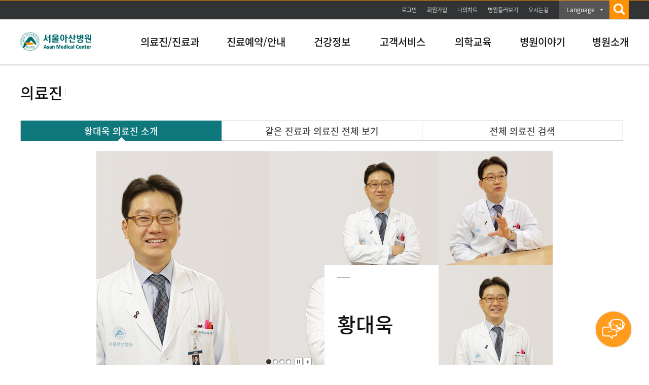

--- FILE ---
content_type: text/css
request_url: https://www.amc.seoul.kr/asan/css/reset.css
body_size: 4484
content:
@charset "utf-8";
/*
 * NotoSansKR (Korean) http://www.google.com/fonts/earlyaccess v4
 */

*/

@font-face { 
	font-family:'Noto Sans KR';
	font-weight:400;
	src: url(/asan/css/google_fonts/NotoSansKR-Light.woff2) format('woff2'), 
		 url(/asan/css/google_fonts/NotoSansKR-Light.woff) format('woff'), 
		 url(/asan/css/google_fonts/NotoSansKR-Light.otf) format('opentype');
}

@font-face { 
	font-family:'Noto Sans KR';
	font-weight:500;
	src: url(/asan/css/google_fonts/NotoSansKR-Regular.woff2) format('woff2'), 
		 url(/asan/css/google_fonts/NotoSansKR-Regular.woff) format('woff'), 
		 url(/asan/css/google_fonts/NotoSansKR-Regular.otf) format('opentype');
}

@font-face { 
	font-family:'Noto Sans KR';
	font-weight: 600; 
	src:url(/asan/css/google_fonts/NotoSansKR-Medium.woff2) format('woff2'), 
		url(/asan/css/google_fonts/NotoSansKR-Medium.woff) format('woff'), 
		url(/asan/css/google_fonts/NotoSansKR-Medium.otf) format('opentype');
}
 
@font-face { 
	font-family:'Noto Sans KR';
	font-weight: 700; 
	src: url(/asan/css/google_fonts/NotoSansKR-Bold.woff2) format('woff2'),
		 url(/asan/css/google_fonts/NotoSansKR-Bold.woff) format('woff'), 
		 url(/asan/css/google_fonts/NotoSansKR-Bold.otf) format('opentype');
}

/* BLUEGRID RESET CSS ver 1.0(http://uid-lab.bluegrid.kr/entry/resetcss) :: edit by won yong bong (A.K.A dstyle) | License: none (public domain) */
/* eric meyer Reset CSS v2.0(http://meyerweb.com/eric/tools/css/reset/) | License: none (public domain) */
html, body, div, span, object, iframe, h1, h2, h3, h4, h5, h6, p, blockquote, pre, abbr, address, cite, code, del, dfn, em, img, ins, kbd, q, samp, small, strong, sub, sup, var, b, i, dl, dt, dd, ol, ul, li, fieldset, form, label, legend, table, caption, tbody, tfoot, thead, tr, th, td, article, aside, canvas, details, figcaption, figure, footer, header, hgroup, menu, nav, section, summary, time, mark, audio, video { margin:0; padding:0; border:0; outline:0; vertical-align:baseline; background:transparent;}/*font-size:100%*/
body { line-height:1; font-family:'Noto Sans KR','돋움',Dotum,'굴림',Gulim,Tahoma, Geneva, sans-serif,verdana; font-size:18px; -webkit-text-size-adjust: none; font-weight:400 !important;}/**/
article,aside,details,figcaption,figure, footer,header,hgroup,menu,nav,section {display:block;} /* delete vertical-align */
body,html { width:100%; background:#fff; }
ol,ul,li { list-style:none;}
blockquote,q { quotes:none;}
blockquote:before,blockquote:after,q:before,q:after { content:''; content:none;}
table { border-collapse:collapse; border-spacing:0;}
dt { display:block;}
a { cursor:pointer;}
hr { display:none;}
input, select, img { vertical-align:middle;}
input, select, textarea { font-family:'Noto Sans KR','돋움',Dotum,'굴림',Gulim,Tahoma, Geneva, sans-serif,verdana;}

/* Web Content Accessibility TTS(Text To Speech) Code */
.tts { position:absolute; width:0; height:0; font-size:0; line-height:0; overflow:hidden; visibility:hidden;}
caption, legend { visibility:hidden; width:0; height:0; line-height:0; font-size:0; overflow:hidden;}

/* add Project Leaders Common CSS */
body,input,select,textarea { color:#444; line-height:1.5;} /* font Setup Code */
input,select,textarea {font-size: 15px;}
a { color:#444; text-decoration:none;} /* anchor (normal) Setup Code */
a:hover { text-decoration:underline;} /* anchor (mouse over) Setup Code */
input.text {height: 23px; border: 1px solid #cdcdcd; padding: 3px 2px;} /* input:text Setup Code */
select.select {border: 1px solid #cdcdcd; padding: 3px 2px; font-size: 15px; height: 30px;} /* select element Setup Code */
textarea.textarea { width:98%; border:1px solid #cdcdcd;} /* textarea.textarea Setup Code */
textarea::placeholder {	color: #888;font-weight: 400;	font-size: 15px;}
.clearfix:after { content: "."; display: block; height: 0; overflow: hidden; clear: both;}
.vtMiddle { vertical-align:middle;}

/* skipToContent */
#skipToContent a { position:absolute; top:0px; left:0px; z-index:9999; width:100%; height:0; margin-top:-1px; display:block; 	background-color:#3875c1; font-size:14px; font-weight:500; color:#fff; line-height:1; text-align:center; overflow:hidden;}
#skipToContent a:focus,
#skipToContent a:active { margin-top:0px; height:auto; padding:10px 0px;}

/* 공통 - 컨덴츠 폰트페밀리 고정 */
html * {font-family:'Noto Sans KR' !important;}
html * select{font-family:'Noto Sans KR' !important;}

--- FILE ---
content_type: text/css
request_url: https://www.amc.seoul.kr/asan/css/common.css
body_size: 55252
content:
@charset "utf-8";
input[type="checkbox"]{position:relative; top:-1px;}

/* button */
.greenMdBtn { display:inline-block; margin-right:3px; padding:9px 15px; border:1px solid #06767a; background:#0e787c; font-size:15px; line-height:1.2; color:#fff; font-weight: 500;}
.whiteMdBtn { display:inline-block; margin-right:3px; padding:9px 15px; border:1px solid #ccc; background:#fff; font-size:15px; line-height:1.2; color:#444; font-weight: 500;}
.grayMdBtn { display:inline-block; margin-right:3px; padding:9px 15px; border:1px solid #464646; background:#555; font-size:15px; line-height:1.2; color:#fff; font-weight: 500;}
.orangeMdBtn { display:inline-block; margin-right:3px; padding:9px 15px; border:1px solid #d12902; background:#db330c; font-size:15px; line-height:1.2; color:#fff; font-weight: 500;}
.yellowMdBtn { display:inline-block; margin:8px 10px 0 0; padding:9px 15px; border:1px solid #f18a1a; background:#ff9726; font-size:15px; line-height:1.2; color:#fff; font-weight: 500;}

.greenMdBtn2 { display:inline-block; margin-right:3px; padding:6px 10px; border:1px solid #06767a; background:#0e787c; font-size:15px; line-height:1.2; color:#fff; font-weight: 500;}
.whiteMdBtn2{ display:inline-block; margin-right:3px; padding:6px 10px; border:1px solid #ccc; background:#fff; font-size:15px; line-height:1.2; color:#444; font-weight: 500;}
.grayMdBtn2 { display:inline-block; margin-right:3px; padding:6px 10px; border:1px solid #464646; background:#555; font-size:15px; line-height:1.2; color:#fff; font-weight: 500;}
.orangeMdBtn2 { display:inline-block; margin-right:3px; padding:6px 10px; border:1px solid #d12902; background:#db330c; font-size:15px; line-height:1.2; color:#fff; font-weight: 500;}

.greenMdBtn3 { display:inline-block; margin-right:3px; padding:5px 6px; border:1px solid #06767a; background:#0e787c; font-size:15px; line-height:1.2; color:#fff;}
.grayMdBtn3 { display:inline-block; margin-right:3px; padding:5px 6px; border:1px solid #555; background:#555; font-size:12px; line-height:1.2; color:#fff;}

.greenSmBtn { display:inline-block; padding:6px 12px; border:1px solid #06767a; background:#0e787c; font-size:15px; line-height:1.2; color:#fff; font-weight: 400;vertical-align: middle;}
.whiteSmBtn { display:inline-block; padding:6px 12px; border:1px solid #ccc; background:#fff; font-size:15px; line-height:1.2; color:#444; font-weight: 400;}
.whiteSmBtn2 { display:inline-block; padding:6px 12px; border:1px solid #ccc; background:#fff; font-size:13px; line-height:1.2; color:#444; font-weight: 400;}
.graySmBtn { display:inline-block; padding:6px 10px; border:1px solid #464646; background:#555; font-size:15px; line-height:1.2; color:#fff; font-weight: 400;}
.orangeSmBtn { display:inline-block; padding:6px 12px; border:1px solid #d12902; background:#db330c; font-size:15px; line-height:1.2; color:#fff; font-weight: 400;}

.greenLgBtn { display:inline-block; padding:13px 12px; border:1px solid #06767a; background:#0e787c; font-size:18px; line-height:1.2; color:#fff; font-weight: 600;}
.whiteLgBtn { display:inline-block; padding:13px 12px; border:1px solid #ccc; background:#fff; font-size:18px; line-height:1.2; color:#444; font-weight: 600;}
.grayLgBtn { display:inline-block; padding:13px 12px; border:1px solid #464646; background:#555; font-size:18px; line-height:1.2; color:#fff; font-weight: 600;}
.orangeLgBtn { display:inline-block; padding:13px 12px; border:1px solid #d12902; background:#db330c; font-size:18px; line-height:1.2; color:#fff; font-weight: 600;}



.greenMdBtn:hover,.greenMdBtn2:hover,.greenSmBtn:hover,.greenLgBtn:hover { color:#fff;}
.whiteMdBtn:hover,.whiteMdBtn2:hover,.whiteSmBtn:hover,.whiteLgBtn:hover { color:#444;}
.grayMdBtn:hover,.grayMdBtn2:hover,.graySmBtn:hover,.grayLgBtn:hover { color:#fff;}
.orangeMdBtn:hover,.orangeMdBtn2:hover { color:#fff;}

/* ico button addon */
.pointCheckIco span { display:inline-block; padding-right:17px; background:url('/asan/images/ico/ico_btn_pointcheck.gif') no-repeat right center;}

/* button Wrap layout */
.btnWrapSec0 { padding-top:25px; text-align:center;}

/* input */
.inputText {padding:4px 3px; border:1px solid #cdcdcd; background:#fff;}
.inputText2 {padding:10px 3px 9px; border:1px solid #cdcdcd; background:#fff;}
.selectText { padding:3px 3px 3px; border:1px solid #cdcdcd; background:#fff;}

/* lang */
[lang="zh"] {font-family:simsun, simhei, 'Noto Sans KR','돋움',Dotum,'굴림',Gulim,Tahoma, Geneva, sans-serif,verdana;}


/* table */

.tableType1 table {width:100%; border-top:2px solid #267376;}
.tableType1 table th { height:38px; text-align:center; color:#0e787c; vertical-align:middle; border-right:1px solid #ccc; border-bottom:1px solid #ccc; background:#f5f5f5;}
.tableType1 table td { height:39px; text-align:center; color:#444; vertical-align:middle; border-right:1px solid #ccc; border-bottom:1px solid #ccc;}
.tableType1 table .br_none { border-right:none;}

.tableType2 table {width:100%; border-top:2px solid #267376;}
.tableType2 table th { height:38px; text-align:center; color:#0e787c; vertical-align:middle; border-right:1px solid #ccc; border-bottom:1px solid #ccc; background:#f5f5f5;}
.tableType2 table td { text-align:center; color:#444; vertical-align:middle; border-right:1px solid #ccc; border-bottom:1px solid #ccc; padding:15px 0;}
.tableType2 table .br_none { border-right:none;}
.tableType2 table .idSearch {text-align:center; padding:0 20px;}
.tableType2 table .algLft {text-align:left; padding-left:20px;}
.tableType2 table td span.ltArea {float:left; line-height:0; vertical-align:middle; padding-top:16px;}
.tableType2 table td span.rtArea {float:right;}

/* font-color */
.point1 {color:#111 !important;}
.point2 {color:#0e787c !important;}
.point3 {color:#666 !important;}
.point4 {color:#db330c !important;}
.point5 {color:#058b40 !important; font-weight: 600;} /* 2호선 */
.point6 {color:#3281bd !important; font-weight: 600;} /* 공항버스*/
.point7 {color:#ef5320 !important; font-weight: 600;} /* 3호선 */
.point8 {color:#118dd3 !important; font-weight: 600;} /* 4호선 */

/* paging */
.pagingWrapSec { width:100%; padding-top:20px; overflow:hidden; text-align:center;}
.pagingWrapSec * { vertical-align:middle; text-align:center;}
.pagingWrapSec a { display:inline-block; border-right:1px solid #dedfe1; border-top:1px solid #dedfe1; border-bottom:1px solid #dedfe1;}
.pagingWrapSec .prevPagingSec { display:inline-block; border-left:1px solid #dedfe1;}
.pagingWrapSec .numPagingSec { display:inline-block; border-left:1px solid #dedfe1;}
.pagingWrapSec .numPagingSec a { display:inine-block; width:33px; height:29px; line-height:29px; background:url('/asan/images/common/bg_paging_off.gif') no-repeat;}
.pagingWrapSec .numPagingSec a:hover { text-decoration:none;}
.pagingWrapSec .numPagingSec span { font-size:12px; font-family:tahoma; color:#111; font-weight:600;}
.pagingWrapSec .numPagingSec a span:hover { text-decoration:underline;}
.pagingWrapSec .numPagingSec .nowPage { color:#0e787c; background:url('/asan/images/common/bg_paging_on.gif') no-repeat;}
.pagingWrapSec .numPagingSec .nowPage span { color:#0e787c;}
.pagingWrapSec .nextPagingSec { display:inline-block; border-left:1px solid #dedfe1;}
.pagingWrapSec .firstPageBtn { display:inline-block; width:33px; height:29px; background:url('/asan/images/common/bg_paging_first.gif') no-repeat;}
.pagingWrapSec .prevPageBtn { display:inline-block; width:33px; height:29px; background:url('/asan/images/common/bg_paging_prev.gif') no-repeat;}
.pagingWrapSec .nextPageBtn { display:inline-block; width:33px; height:29px; background:url('/asan/images/common/bg_paging_next.gif') no-repeat;}
.pagingWrapSec .lastPageBtn { display:inline-block; width:33px; height:29px; background:url('/asan/images/common/bg_paging_last.gif') no-repeat;}
.pagingWrapSec .rightBtnSec { position:absolute; right:0;}
.pagingWrapSec .rightBtnSec a.greenMdBtn,
.pagingWrapSec .rightBtnSec a.greenMdBtn2 { border:0 none;}

/* title */
body .dep1Title { margin:0; padding:0; font-family:'Noto Sans KR','돋움' !important; font-size:24px !important; font-weight:700 !important; color:#0e787c !important;}/* 대제목 */
body .dep2Title { margin:0; padding:0; font-family:'Noto Sans KR','돋움' !important; font-size:20px !important; font-weight:700 !important; color:#111 !important;}/* 중제목 */
body .dep3Title { margin:0; padding:0; font-family:'Noto Sans KR','돋움' !important; font-size:18px !important; font-weight:600 !important; color:#0e787c !important;}/* 소제목 */
body .dep4Title { margin:0; padding:0 0 0 10px; font-family:'Noto Sans KR','돋움' !important; font-size:15px !important; font-weight:600 !important; color:#111 !important; background:url('/asan/images/common/icoDep4TitlePoint.gif') no-repeat left 7px !important;}/* 최소제목+포인트 */
body .dep5Title { margin:0; padding:0 0 0 10px; font-family:'Noto Sans KR','돋움' !important; font-size:15px !important; font-weight:400 !important; color:#444 !important; background:url('/asan/images/common/icoDep5Title.gif') no-repeat left 10px !important;}/* 블릿 최소제목(depth5) */

body .homebuilderWrap .dep1Title{line-height:1.5;}
body .homebuilderWrap .dep2Title{line-height:1.5;}
body .homebuilderWrap .dep3Title{line-height:1.5;}
body .homebuilderWrap .dep4Title{line-height:1.5;}
body .homebuilderWrap .dep5Title{line-height:1.5;}

/* Title(중제목) - 병원이야기 - 자원봉사 - 신청 관련page 적용  */
.hospital_title {margin-bottom:15px; padding:0; color:#0e787c; font-family:'Noto Sans KR','돋움' !important; font-size:24px;font-weight:600;line-height:24px;}

/* other */
body .capt { font-family:'Noto Sans KR','돋움' !important; font-size:13px !important; font-weight:normal !important; color:#444 !important;}
/* a */
a.linkMark { color:#0e787c; text-decoration:underline;}

/* 버튼정렬 */
.rightBtn { margin:20px 0; text-align:right;}
.centerBtn { margin:20px 0; text-align:center;}
.centerBtn02 { margin:20px 0 40px; text-align:center;}
.cbHeight { *vertical-align:top; *margin-top:1px;}

/* color */
.cOrange { color:#db330c;}
.csky { color:#0e787c;}

/* font size */
.fs_15 {font-size: 15px !important;}


/* .tableLayoutEditorMakeTable */
.tableLayoutEditorMakeTable{border-top:2px solid #267376 !important;}
.tableLayoutEditorMakeTable th {padding:10px 0 !important;border-bottom:1px solid #267376 !important;background:#f5f5f5 !important;border-left:1px solid #ccc !important;line-height:1.3 !important; color:#0e787c !important;font-weight:600 !important;text-align:center !important;}
.tableLayoutEditorMakeTable th:first-child{border-left:0 !important;}
.tableLayoutEditorMakeTable th.leftLine{border-left:1px solid #ccc !important;}
.tableLayoutEditorMakeTable td{padding:10px 0 !important;border-bottom:1px solid #ccc !important;border-left:1px solid #ccc !important;}
.tableLayoutEditorMakeTable td:first-child{border-left:0 !important;}
.tableLayoutEditorMakeTable td.leftLine{border-left:1px solid #ccc !important;}



/* table layout */
.tableLayoutSec {}
.tableLayoutSec .leftTd { text-align:left;}
.tableLayoutSec .centerTd { text-align:center;}
.tableLayoutSec .rightTd { text-align:right;}
.tableLayoutSec .btnTd { text-align:center;}
.tableLayoutSec .dateTd { text-align:center;}
.tableLayoutSec .titleTd {}
.tableLayoutSec .interval {line-height:2;}
.tableLayoutSec .tableLayout { border-top:2px solid #267376;font-size: 18px;}
.tableLayoutSec .tableLayout th, .tableLayoutSec .tableLayout td { vertical-align:middle;}
.tableLayoutSec .tableLayout thead th { border-bottom:1px solid #ccc; border-left:1px solid #ccc; vertical-align:middle; background:#f5f5f5 url('/asan/images/common/bg_thline.gif') repeat-y right 0;}
.tableLayoutSec .tableLayout thead th.firstTh {border-left:none;}
.tableLayoutSec .tableLayout thead th.lastTh {background:#f5f5f5 !important;}
.tableLayoutSec .tableLayout thead th.rowTh {background:#f5f5f5 !important;}
.tableLayoutSec .tableLayout thead th.grayTh { background:#ebebeb; font-weight: 600;}
.tableLayoutSec .tableLayout thead th span { display:inline-block; padding:12px 0; line-height:1.3; color:#0e787c; font-weight: 600;}
.tableLayoutSec .tableLayout thead th span.2line { padding:5px 0 !important;}
.tableLayoutSec .tableLayout thead th.firstTh.grayTh { background:#ebebeb;}
.tableLayoutSec .tableLayout thead th.grayTh span { color:#111;}
.tableLayoutSec .tableLayout tbody td { padding:19px 15px;border-left:1px solid #ccc; border-bottom:1px solid #ccc !important; background:#fff; letter-spacing:-1px;}
.tableLayoutSec .tableLayout tbody td.grayTd { border-bottom:1px solid #267376; border-left:1px solid #267376; vertical-align:middle; background:#f5f5f5 !important; color:#0e787c; font-weight:600;}
.tableLayoutSec .tableLayout tbody td.grayTd:first-child { border-left:0;}
.tableLayoutSec .tableLayout tbody td .sponsor_liist > li {padding-left:8px;background: url('/asan/images/common/icoDep4TitlePoint.gif') no-repeat 0 8px;line-height:24px;}
.tableLayoutSec .tableLayout tbody td .sponsor_liist > li strong {color:#111;}
.tableLayoutSec .tableLayout tbody td .sponsor_liist > li .inlist li {padding-left:7px;background: url('/asan/images/common/icoDep5Title.gif') no-repeat 0 10px;}
.tableLayoutSec .tableLayout tbody td:first-child {border-left:none; background:#fff;}
.tableLayoutSec .tableLayout tbody th {padding:9px 0;  border-bottom:1px solid #ccc; border-left:1px solid #ccc; background:#f5f5f5 url('/asan/images/common/bg_thline.gif') repeat-y right 0; color:#0e787c;}
.tableLayoutSec .tableLayout tbody th:first-child {border-left:none; background:#f5f5f5;}
.tableLayoutSec .tableLayout tbody th.title { padding-left:25px; text-align:left;}
.tableLayoutSec .tableLayout tbody th.colTh { background:#f5f5f5 url('/asan/images/common/bgTableCellRight.gif') repeat-y left top;}
.tableLayoutSec .tableLayout tbody th.head {padding:9px 15px !important; text-align:left;}
.tableLayoutSec .tableLayout tbody td.colTd {border-left:1px solid #ccc; background:#fff;}/* 추가 */
.tableLayoutSec .tableLayout tbody th span { display:inline-block; padding:8px 0; line-height:1.3; color:#1a5154;}
.tableLayoutSec .descLayout { padding-top:3px; text-align:right; font-size:15px;}

/* tab */
.tabLayout,
.tabLayout2 {position:relative;width:1200px;overflow:hidden;border-left:1px solid #ccc;border-bottom: 1px solid #ccc}
.tabLayout li {float:left;padding-top:12px;height:28px;text-align:center;line-height:1;font-weight:600;/* background:url('/asan/images/common/tab_graybg.png') no-repeat right top; */border-top: 1px solid #ccc;border-right: 1px solid #ccc;}
.tabLayout li.twoLine { background:url('/asan/images/common/tab_graybg.png') no-repeat right -1px;}
.tabLayout2 li { float:left; padding:12px 0; min-height:46px; text-align:center; line-height:1.5; font-weight:600; background:url('/asan/images/common/tab_graybg02.png') no-repeat right top;}
.tabLayout > li.on,
.tabLayout2 > li.on {border-top: 1px solid #0e787c;border-right: 1px solid #0e787c;background: #0e787c;}
.tabLayout2 > li.line1 { padding-top:25px; min-height:33px;}
.tabLayout > li.on > a,
.tabLayout2 > li.on > a { color:#fff;}
.tabFull2up > li { width:49.9%;}
.tabFull2up > li:first-child { width:49.9%;}
.tabFull3up > li { width:33.3%;}
.tabFull3up > li:first-child { width:33.1%;}
.tabFull4up > li { width:25%;}
.tabFull4up > li:first-child { width:24.6%;}
.tabFull5up > li { width:180px;}
.tabFull5up > li:first-child { width:179px;}
.tabFull8up > li { width:112px;}
.tabFull8up > li:first-child { width:111px;}
.tabFull9up > li { width:100px;}
.tabFull9up > li:first-child { width:99px;}
/*.tabFloat { background:url('/asan/images/common/bgTabFloat.gif') repeat-x left bottom;}*/
.tabFloat li { padding:12px 15px 0 15px;}

/* 순환버스 추가 */
.tabLayout22 { position:relative; width:1200px; overflow:hidden; border-left:1px solid #ccc; margin-bottom: 30px;}
.tabLayout22 li { float:left; padding:12px 0; min-height:26px; text-align:center; line-height:1.5; font-weight:600; background:url('/asan/images/common/tab_graybg05.png') no-repeat right top;}
.tabLayout22 > li.on { border:none; background:#0e787c url('/asan/images/popup/icon_white_arrow.png') no-repeat 50% bottom;}
.tabLayout22 > li.line1 { padding-top:25px; min-height:33px;}
.tabLayout22 > li.on > a { color:#fff;}

.tabLayout23 { position:relative; width:1200px; overflow:hidden; border-left:1px solid #ccc; margin-bottom: 30px;}
.tabLayout23 li { float:left; padding:7px 0; min-height:26px; text-align:center; line-height:1.5; font-weight:600; background:url('/asan/images/common/tab_graybg.png') no-repeat right top;}
.tabLayout23 > li.on { border:none; background:#666;}
.tabLayout23 > li.line1 { padding-top:25px; min-height:33px;}
.tabLayout23 > li.on > a { color:#fff;}

/*탭2단*/
.tabLayout3 { position:relative; width:1200px; overflow:hidden; border-top:1px solid #ccc;  border-left:1px solid #ccc;}
.tabLayout3 li { float:left; width:200px;  }
.tabLayout3 li > a { display:block; border-bottom:1px solid #ccc; border-right:1px solid #ccc; padding-top:12px; height:27px; text-align:center; line-height:1; font-weight:600; }
.tabLayout3.tabFull5up > li:first-child { width:200px;}
.tabLayout3.tabFull5up > li.firstBox { width:199px}
.lastRightBor { border-right:1px solid #ccc;}
.tabLayout3 > li.on { border:none;  position:relative;}
.tabLayout3 > li.on a { color:#fff;  background:#0e787c }
.tabLayout3 > li.on .arrow { display:block; width:13px; height:8px; position:absolute; left:84px; top:32px; background:url('/asan/images/popup/icon_white_arrow2.png') no-repeat left top;}

/* linetab */
.linetabOut { position:relative; min-width:1px; height:24px; padding:14px 10px 10px 0; font-weight:600; border-top:1px solid #ccc; border-bottom:1px solid #ccc; margin:20px 0 40px;}
.linetabOut > li { float:left; padding:0 20px; border-left:1px solid #ccc; font-size: 15px;}
.linetabOut > li:after { display:block; content:" "; clear:both;}
.linetabOut > li:first-child { border-left:0;}
.linetabOut > li.on { padding:0 10px;}
.linetabOut > li.on > a { padding:7px 10px; color:#fff; background:#666;}

/* tab 1200px */
.tabLayoutBig2 { position:relative; width:1199px; overflow:hidden; border-left:1px solid #ccc;}
.tabLayoutBig2 li { float:left; padding-top:12px;height:28px; text-align:center; line-height:1; font-weight:600; background:url('/asan/images/common/tab_graybg04.png') no-repeat right top;}
.tabLayoutBig2 > li.on { border:none; background:#0e787c url('/asan/images/popup/icon_white_arrow.png') no-repeat 50% bottom;}
.tabLayoutBig2 > li.line1 { padding-top:25px; min-height:33px;}
.tabLayoutBig2 > li.on > a { color:#fff;}
.tabFullSm2up > li { width:600px;}
.tabFullSm2up > li:first-child { width:599px;}

.tabLayout4 { position:relative; width:1199px; overflow:hidden; border-left:1px solid #ccc;}
.tabLayout4 li { float:left; padding-top:12px; height:28px; text-align:center; line-height:1; font-weight:600; background:url('/asan/images/common/tab_graybg.png') no-repeat right top;}
.tabLayout4 > li.on { border:none; background:#0e787c url('/asan/images/popup/icon_white_arrow.png') no-repeat 50% bottom;}
.tabLayout4 > li.line1 { padding-top:25px; min-height:33px;}
.tabLayout4 > li.on > a { color:#fff;}
.tabFull7up > li { width:171px;}
.tabFull7up > li:first-child { width:173px;}
/*.tabFloat { background:url('/asan/images/common/bgTabFloat.gif') repeat-x left bottom;}*/
.tabFloat li { padding:12px 15px 0 15px;}

@media screen and (max-width:699px) {
  .tabFloat li {padding: 12px 10px 0 10px; letter-spacing: -2px;}
  .tableLayoutSec {width: 100%; font-size:13px; letter-spacing: -1px;}
  
}

/* 상단비주얼 */
.subVisualSec { position:relative; margin-bottom:50px; min-height:400px; background:#7f7f7f;}
.storyWrap .subVisualSec { position:relative; margin-bottom:17px; min-height:300px; background:#fff;}
.subVisualSec.interval {margin-bottom:40px;}

/* board search */
.boardSearchSec { position:relative; margin-bottom:27px; padding:14px 0; text-align:center; border:1px solid #ddd; background:#f5f5f5;}
.boardSearchSec fieldset {}
.boardSearchSec fieldset select {width:120px; height:31px; margin-right:5px; padding:3px 3px;vertical-align:middle;font-size: 15px;}
.boardSearchSec fieldset input {width:385px; border-right:none;vertical-align:middle;}
.boardSearchSec fieldset a.graySmBtn {margin-left:-5px; padding:4px 10px;vertical-align:middle;line-height:1.5;}
.boardSearchSec fieldset a.whiteSmBtn { *position:relative; *top:6px; *left:-3px;}



/* list */
.listTypeSec1 { position:relative; overflow:hidden; margin-top:30px; padding-bottom:30px; border-bottom:1px solid #ddd;}
.listTypeSec1.brNone { border-bottom:none;}
.listTypeSec1:after { content:""; display:block; clear:both;}
.listTypeSec1 .leftArea { float:left; width:335px; height:292px; margin-right:30px;}
.listTypeSec1 .leftArea ul li { position:absolute; top:0; left:0; width:335px; height:292px;}
.listTypeSec1 .leftArea ul li.p01 a { left:0;}
.listTypeSec1 .leftArea ul li.p02 a { left:84px;}
.listTypeSec1 .leftArea ul li.p03 a { left:168px;}
.listTypeSec1 .leftArea ul li.p04 a { right:0;}
.listTypeSec1 .leftArea ul li a { display:block; position:absolute; bottom:0;}
.listTypeSec1 .leftArea ul li a span { display:none; position:absolute; top:0; left:0; width:83px; height:56px; background:url('/asan/images/infor/img_frame.png') 0 0 no-repeat;}
.listTypeSec1 .leftArea ul li a span.show { display:block;}
.listTypeSec1 .leftArea ul li a span img { width:83px; height:56px;}
.listTypeSec1 .rightArea { float:right; min-width:535px; width: 67%}
.listTypeSec1 .rightArea .title { display:block; padding:10px 0; min-height:18px; font-size:18px; font-weight:600; color:#111;}
.listTypeSec1 .rightArea ul li {overflow:hidden; padding-left:7px; margin-bottom:8px; line-height:24px; background:url('/asan/images/ico/ico_dot.gif') 0 10px no-repeat;}
.listTypeSec1 .rightArea ul li:after { content:""; display:block; clear:both;}

.listTypeSec2 .listCont { border-top:2px solid #5d5d5d; border-bottom:1px solid #5d5d5d;}
.listTypeSec2 .listCont > ul > li {padding:23px 0 24px; border-top:1px solid #ddd;}
.listTypeSec2 .listCont > ul > li:after { content:""; display:block; clear:both;}
.listTypeSec2 .listCont > ul > li strong,
.listTypeSec2 .listCont > ul > li > div.photo { display:block; float:left; padding:20px 30px 0 0; width:90px; font-size:20px;}
.listTypeSec2 .listCont > ul > li > dl { float:left; width:1080px;}
.listTypeSec2 .listCont > ul > li > dl dt { margin:20px 0; color:#111; font-size:20px; font-weight:600;overflow:hidden; white-space:nowrap; *word-wrap:break-word; text-overflow:ellipsis;/* IE 5.5-7 */}
.listTypeSec2 .listCont > ul > li > dl dt a { color:#111;text-overflow: ellipsis;overflow: hidden;white-space: nowrap;width: 100%;}
.listTypeSec2 .listCont > ul > li > dl dt .writer { display:inline-block; padding-left:10px; margin-left:10px; font-size:13px; font-weight:600; background:url('/asan/images/common/bg_bar03.gif') left center no-repeat;}
.listTypeSec2 .listCont > ul > li > dl dd { line-height:1.5;}
.listTypeSec2 .listCont > ul > li > dl dd.info { margin:9px 0 15px 0;}
.listTypeSec2 .listCont > ul > li > dl dd.info ul li { float:left; padding:0 10px; font-size:15px; font-weight:600; background:url('/asan/images/common/bg_bar03.gif') right center no-repeat;}
.listTypeSec2 .listCont > ul > li > dl dd.info ul li.first { padding-left:0;}
.listTypeSec2 .listCont > ul > li > dl dd.info ul li.last { background:none;}
.listTypeSec2 .listCont > ul > li > dl dd.info ul li.none { padding-left:0; background:none;}
.listTypeSec2 .listCont > ul > li:first-child { border-top:none;}
/* listTypeSec2-photoType :: 사진사이즈 가로200  */
.listTypeSec2.photoType .listCont > ul > li {padding:20px 0;}
.listTypeSec2.photoType .listCont > ul > li .photo {padding: 0; width: 270px; height: 198px; margin: 0 30px 0 0; overflow: hidden; border: 1px solid #ccc;}
.listTypeSec2.photoType .listCont > ul > li .photo2 {padding-left:0; width:192px; margin-right:30px;}
.listTypeSec2.photoType .listCont > ul > li .photo img{width: 110% !important; margin: 0 0 0 -5%;}
.listTypeSec2.photoType .listCont > ul > li .photo2 img{width:192px;height:170px; border:1px solid #ddd;}
.listTypeSec2.photoType .listCont > ul > li > dl {float:left; width:860px;}
/* listTypeSec2-photoType2 :: 사진사이즈 가로190  */
.listTypeSec2.photoType2 .listCont > ul > li {padding:19px 0;}
.listTypeSec2.photoType2 .listCont > ul > li .photo {padding-left:0; width:222px;}
.listTypeSec2.photoType2 .listCont > ul > li > dl {float:left; width:678px;}

.listTypeSec3 {}
.listTypeSec3 .tableLayout { border-top:2px solid #5d5d5d; border-bottom:1px solid #5d5d5d;}
.listTypeSec3 .tableLayout th { height:49px; vertical-align:middle; font-weight:600; text-align:center; color:#111; background:#f5f5f5;}
.listTypeSec3 .tableLayout th span { display:block; width:100%; background:url('/asan/images/common/bg_bar04.gif') right center no-repeat;}
.listTypeSec3 .tableLayout th span.bgNone { background:none;}
.listTypeSec3 .tableLayout td { padding:15px 0 15px 0; min-height:20px; text-align:center; vertical-align:middle; font-weight:600; border-top:1px solid #ddd;}
.listTypeSec3 .tableLayout td .notice { color:#0e787c;}
.listTypeSec3 .tableLayout td.title { padding-left:30px; text-align:left;}
.listTypeSec3 .tableLayout td.title02 { padding-left:30px; text-align:left;}
.listTypeSec3 .tableLayout td.title03 { padding-left:30px; text-align:left;}
.listTypeSec3 .tableLayout td.num { font-size:18px;}
.listTypeSec3 .tableLayout td.title a { display:inline-block; overflow:hidden; width:450px; font-size:18px; text-overflow:ellipsis; white-space:nowrap;}
.listTypeSec3 .tableLayout td.title02 a { display:inline-block; overflow:hidden; width:710px; font-size:18px; text-overflow:ellipsis; white-space:nowrap;}
.listTypeSec3 .tableLayout td.title03 a { display:inline-block; overflow:hidden; width:500px; font-size:18px; text-overflow:ellipsis; white-space:nowrap;}
.listTypeSec3 .tableLayout td .noData { font-size:18px; font-weight:600;}

.listTypeSec4 {}
.listTypeSec4 ul li { position:relative; width:265px; height:131px; float:left; margin:28px 0 25px 52px; background:url('/asan/images/common/bg_crossline.gif') 0 bottom repeat-x;}
.listTypeSec4 ul li:first-child {margin-left:0;}
.listTypeSec4 ul li strong { display:block; height:18px; font-size:18px; color:#111;}
.listTypeSec4 ul li .more { position:absolute; right:0; top:5px;}
.listTypeSec4 ul li dl dt.title { margin-bottom:15px; height:45px; font-size:18px; font-weight:600; line-height:24px;}
.listTypeSec4 ul li dl dt a { color:#111;}
.listTypeSec4 ul li dl dd { line-height:22px;}
.listTypeSec4 ul li dl dd.department { display:block; overflow:hidden; width:265px; text-overflow:ellipsis; white-space:nowrap;}
/* listTypeSec4-photoType */
.listTypeSec4.photoType ul li { height:293px;}
.listTypeSec4.photoType ul li dl dd.photo { margin-bottom:15px; height:67px;}
.listTypeSec4.photoType ul li dl dd.desc { margin-bottom:8px;}
.listTypeSec4.photoType ul li dl dd.date2 { text-align:right; font-size:13px; font-weight:600;}

/* 문화갤러리 리스트 */
.listTypeSec5 ul {margin:17px 0 61px 0; height:327px; background:url('/asan/images/hospitalinfo/bg_cultureBar.jpg') 0 194px no-repeat;}
.listTypeSec5 ul li {float:left; width:180px; margin-left:100px;}
.listTypeSec5 ul li.c01 {margin-left:120px;}
.listTypeSec5 ul li > img {margin-bottom:41px; border:1px solid #ccc;width:143px;height:193px;}
.listTypeSec5 ul li dt a {display:inline-block; overflow:hidden; width:180px; text-overflow:ellipsis; white-space:nowrap; font-size:18px; color:#111; font-weight:600;}
.listTypeSec5 ul li dd { margin-top:11px; font-size:15px; line-height:1.5;}

/* 검색결과 텍스트 */
.searchResult { margin-bottom:6px; text-align:right; color:#111; font-weight:600;}
.searchResult .txtGreenT { color:#0e787c;}

/* 비급여 검색결과 + 최종수정일 텍스트 */
.searchResultNonpay { position:relative; margin-bottom:6px; text-align:right; color:#111; font-weight:600;}
.searchResultNonpay .txtGreenT { color:#0e787c;}
.searchResultNonpay span.date { position:absolute; left:0; top:0; margin-bottom:6px; text-align:left; color:#0e787c; font-weight:600;}

/* 상세 view  */
.viewTypeSec1 > .tableLayout { border-top:2px solid #5d5d5d; border-bottom:1px solid #5d5d5d;}
.viewTypeSec1 > .tableLayout thead th { padding:14px 0 12px 0; min-height:20px; font-size:18px; color:#111; text-align:center; font-weight: 600;}/*edit :: 20140519*/
.viewTypeSec1 > .tableLayout thead th .array_wrap {position:relative;margin:-14px 0;padding:14px 30px;text-align:left;}
.viewTypeSec1 > .tableLayout thead th .leftText{display:inline-block;width:650px;}
.viewTypeSec1 > .tableLayout thead th .rightText{position:absolute;bottom:17px;right:30px;font-size:15px;}
.viewTypeSec1 > .tableLayout tbody .bodyHeadTr td{font-size:15px;border-top:0;padding-top:0; font-weight: 500;}
.viewTypeSec1 > .tableLayout tbody .bodyHeadTr td.leftHeadTd{padding-left:30px;text-align:left;}
.viewTypeSec1 > .tableLayout tbody .bodyHeadTr td.leftHeadTd img, .viewTypeSec1 > .tableLayout tbody .bodyHeadTr td.rightHeadTd img { position:relative; top:-3px; }
.viewTypeSec1 > .tableLayout tbody .bodyHeadTr td.centerHeadTd{padding-left:15px;padding-right:15px;text-align:center;}
.viewTypeSec1 > .tableLayout tbody .bodyHeadTr td.rightHeadTd{padding-right:30px;text-align:right;}
.viewTypeSec1 > .tableLayout tbody .bodyHeadTr .linkTd{}
.viewTypeSec1 > .tableLayout tbody .bodyHeadTr .linkTd a{font-weight:600; color:#0e787c; text-decoration:underline;}
.viewTypeSec1 > .tableLayout tbody th { padding:10px 0 10px 30px; min-height:17px; font-weight:600; color:#111; text-align:left; border-top:1px solid #ddd;}
.viewTypeSec1 > .tableLayout tbody th.thTxt3 { width:60px;}
.viewTypeSec1 > .tableLayout tbody th.thTxt4 { width:75px;}
.viewTypeSec1 > .tableLayout tbody td { font-weight:600;}
.viewTypeSec1 > .tableLayout tbody td.bgLine { background:url('/asan/images/common/bg_bar02.gif') right center no-repeat;}
.viewTypeSec1 > .tableLayout tbody td.rightTd { padding-right:10px; text-align:right;}
.viewTypeSec1 > .tableLayout tbody td.leftTd { padding-left:10px;}
.viewTypeSec1 > .tableLayout tbody td.centerTd { text-align:center;}
.viewTypeSec1 > .tableLayout tbody td { padding:10px 0 15px 0; min-height:17px; border-top:1px solid #ddd;}/*edit :: 20140519*/
.viewTypeSec1 > .tableLayout tbody td.linkText span,
.viewTypeSec1 > .tableLayout tbody td.linkText a span { font-weight:600; color:#0e787c; text-decoration:underline;}
.viewTypeSec1 > .tableLayout tbody td.centerTd { text-align:center;}/* 가운데정렬추가 */
.viewTypeSec1 > .tableLayout tbody td.viewContent { padding:0; line-height:24px; width:900px;font-weight:normal;}
.viewTypeSec1 > .tableLayout tbody td.viewContent td{font-weight:normal;padding:0;height:auto;min-height:auto;text-align:left;border:0;}
.viewTypeSec1 > .tableLayout tbody td.viewContent th{font-weight:600;padding:0;height:auto;min-height:auto;text-align:left;border:0;}
.viewTypeSec1 > .tableLayout tbody td.viewContent .cont { padding:30px; color:#444; font-weight:normal;line-height:1.5;}
.viewTypeSec1 > .tableLayout tbody td.viewContent .cont table { margin-bottom:25px;}
.viewTypeSec1 > .tableLayout tbody td.viewContent .cont th { padding:8px 0; text-align:center;}
.viewTypeSec1 > .tableLayout tbody td.viewContent .cont th,
.viewTypeSec1 > .tableLayout tbody td.viewContent .cont td { font-size:15px;}
.viewTypeSec1 > .tableLayout tbody td.viewContent .cont .title { line-height:15px; padding-bottom:20px;}/* 타이틀추가 */
.viewTypeSec1 > .tableLayout tbody td.viewContent .cont .photo { margin-bottom:15px;}
.viewTypeSec1 > .tableLayout tbody td.viewContent .cont img {max-width: 840px !important; height: auto !important;}
/* 병원이야기 view */
.viewTypeSec1 > .tbllayout_view {table-layout:fixed; border-top:2px solid #5d5d5d;border-bottom:1px solid #5d5d5d;}
.viewTypeSec1 > .tbllayout_view>tbody>tr>th {white-space:nowrap;}

.viewTypeSec1 > .tbllayout_view>thead>tr>th#viewTitle {padding-left:1.667em;}
.viewTypeSec1 > .tbllayout_view>tbody>tr>th .gaptit {display:block; margin-left:30px;}

.viewTypeSec1 > .tbllayout_view thead th {padding:14px 0 12px 0;color:#111;font-size:18px;text-align:left;}
.viewTypeSec1 > .tbllayout_view tbody th {padding:0 0 11px 0;color:#111;text-align:left;vertical-align:top;}
.viewTypeSec1 > .tbllayout_view tr th.bgBar { background:url('/asan/images/common/bg_bar06.gif') no-repeat 0 2px;}
.viewTypeSec1 > .tbllayout_view tbody td {padding:0 0 11px 0;color:#444;text-align:left;vertical-align:top;}
.viewTypeSec1 > .tbllayout_view tbody td.linkText a {font-weight:600; color:#0e787c; text-decoration:underline;}
.viewTypeSec1 > .tbllayout_view tbody td.viewContent {padding:5px 0 0;font-weight:normal;}
.viewTypeSec1 > .tbllayout_view tbody td.viewContent td{font-weight:normal;padding:0;height:auto;min-height:auto;text-align:left;border:0;}
.viewTypeSec1 > .tbllayout_view tbody td.viewContent th{font-weight:600;padding:0;height:auto;min-height:auto;text-align:left;border:0;}
.viewTypeSec1 > .tbllayout_view tbody td.viewContent .cont {padding:30px 30px 26px;border-top:1px solid #ddd;line-height:24px;}
.viewTypeSec1 > .tbllayout_view tbody td.viewContent .cont .photo {margin-bottom:15px;}
.viewTypeSec1 > .tbllayout_view tbody td.viewContent .cont .photo img {width:840px;}




/* 칭찬의사, 칭찬직원 */
.goodPerson {margin-bottom:30px; padding-top:30px; border-top:1px solid #5d5d5d;}
.goodPerson:after{content:""; display:block; clear:both;}
.goodPerson .picWrap { float:left; width:180px;}
.goodPerson .picWrap img{width:180px;height:224px;}
.goodPerson .infoWrap { position:relative; float:left; margin-left:40px; width:980px;}
.goodPerson .infoWrap .name { padding:12px 0 16px; font-size:24px; color:#111; font-weight:600;}
.goodPerson .infoWrap .name span { display:inline-block; position:relative; padding-left:16px; margin-left:27px; top:-3px; font-size:15px;}
.goodPerson .infoWrap .name span.selecDt { background:url('/asan/images/ico/ico_check.gif') 0 center no-repeat;}
.goodPerson .infoWrap .name span.goodMem { background:url('/asan/images/ico/ico_good.gif') 0 center no-repeat;}
.goodPerson .infoWrap .snsSet { position:absolute; right:0; top:12px;}
.goodPerson .infoWrap .snsSet li { float:left; margin-left:3px;}
.goodPerson .infoWrap .infoCont { padding:12px 0; min-height:89px; border-top:1px solid #ddd; border-bottom:1px solid #ddd;}
.goodPerson .infoWrap .infoCont.btNone { border-bottom:0 none;}
.goodPerson .infoWrap .infoCont > .infoTable tbody th { text-align:left; padding:2px 0; color:#111;}
.goodPerson .infoWrap .infoCont > .infoTable tbody th span { font-weight:normal;}
.goodPerson .infoWrap .infoCont > .infoTable tbody td {color:#444; text-align:left; padding:2px 0;}
.goodPerson .infoWrap .infoCont > .infoTable tbody th,
.goodPerson .infoWrap .infoCont > .infoTable tbody td { border-top:0 none; font-weight:normal;}
.goodPerson .infoWrap .rightBtn { margin-bottom:0;float:right;}
.goodPerson .infoWrap .rightBtn a{font-weight:600;}
.goodPerson .infoWrap .rightBtn div{float:left;position:relative;padding-left:2px;}
.goodPerson .infoWrap .rightBtn .list_wrap {display:none;position:absolute;top:32px;right:3px;width:205px;padding:10px 10px 6px;border:1px solid #ccc;background:#fff;z-index:10;}
.goodPerson .infoWrap .rightBtn .list_wrap li {padding-left:13px;margin-top:7px;background: url('/asan/images/ico/icoDocList.gif') no-repeat 4px 10px;text-align:left;}
.goodPerson .infoWrap .rightBtn .list_wrap li a {color:#444;font-size:15px;line-height:20px;font-weight:600;}
.goodPerson .infoWrap .rightBtn .list_wrap li:first-child {margin-top:0;}


/* 이전글 다음글  */
.viewTypeSec1 .pageNavi { overflow:hidden; border-top:1px solid #ddd;}
.viewTypeSec1 .pageNavi dt,
.viewTypeSec1 .pageNavi dd { float:left; line-height:43px; border-bottom:1px solid #ddd;}
.viewTypeSec1 .pageNavi dt { width:93px; text-align:center; color:#111;  font-weight:600; background:url('/asan/images/common/bg_bar02.gif') right center no-repeat;}
.viewTypeSec1 .pageNavi dd { padding-left:19px; width:1087px;}
.viewTypeSec1 .pageNavi dd a {display:block; height:43px; text-overflow:ellipsis; white-space:nowrap; overflow:hidden; color:#444;}

/* faq */
.faqSearchSec { margin-bottom:36px; padding:38px 0 40px 205px; border:1px solid #ddd; background:#f5f5f5 url('/asan/images/webservice/bgFaqSearch.png') 79px 31px no-repeat;}
.faqSearchSec p.txt { margin-bottom:10px;}
.faqSearchSec fieldset { height:26px;}
.faqSearchSec fieldset select { display:inline-block; width:130px; padding:3px 3px; vertical-align:middle; height: 26px;}
.faqSearchSec fieldset input { display:inline-block; width:385px; border-right:none; vertical-align:top;}
.faqSearchSec fieldset a.graySmBtn { display:inline-block; margin-left:-4px; *margin-top:1px; padding:6px 10px; vertical-align:top;}

.faqListSec { margin-top:30px;}
.faqListSec > .tableLayout { border-top:2px solid #5d5d5d; border-bottom:1px solid #5d5d5d;}
.faqListSec > .tableLayout > thead > tr > th { padding:13px 0 14px 0; font-weight:600; color:#111; text-align:center; background:#f5f5f5;}
.faqListSec > .tableLayout > thead > tr > .bgLine { background:#f5f5f5 url('/asan/images/common/bg_bar04.gif') right center no-repeat;}
.faqListSec > .tableLayout > tbody > tr > td { padding:11px 0 10px 0; min-height:36px; text-align:left; border-top:1px solid #ddd; vertical-align:middle;}
.faqListSec > .tableLayout > tbody > tr > td.leftTd { padding-left:30px; text-align:left; font-weight:600; background:url('/asan/images/common/bg_bar04.gif') right center no-repeat;}
.faqListSec > .tableLayout > tbody > tr > td.leftTd > span { display:inline-block; padding-left:56px; height:36px; line-height:36px;}
.faqListSec > .tableLayout > tbody > tr > td.leftTd .qstOff { background:url('/asan/images/webservice/ico_q_off.png') 0 0 no-repeat;}
.faqListSec > .tableLayout > tbody > tr > td.leftTd .qstOn { color:#0e787c; background:url('/asan/images/webservice/ico_q_on.png') 0 0 no-repeat;}
.faqListSec > .tableLayout > tbody > tr > td.titleTd a { display:block; padding:0 60px 0 30px; font-size:18px; font-weight:600;}
.faqListSec > .tableLayout > tbody > tr > td.titleTd a.faqClose { background:url('/asan/images/webservice/bul_arrowDown.png') 654px center no-repeat;}
.faqListSec > .tableLayout > tbody > tr > td.titleTd a.faqOpen { color:#0e787c; background:url('/asan/images/webservice/bul_arrowUp.png') 654px center no-repeat;}
.faqListSec > .tableLayout > tbody > tr > td.answer { padding:26px 20px 30px 85px; background:#f5f5f5 url('/asan/images/webservice/ico_a.png') 30px 30px no-repeat;}

/* write 테이블 */
.writeBoardSec p.required { float:right; margin-bottom:8px; padding-left:18px; font-size:13px; background:url('/asan/images/ico/ico_check2.png') 0 center no-repeat;}
.writeBoardSec .tableLayoutSec th.thType { padding-left:32px; text-align:left;}
.writeBoardSec .tableLayoutSec th.required { padding-left:20px;}
.writeBoardSec .tableLayoutSec th .requiredTitle { display:block; padding-left:13px; color:#0e787c; background:url('/asan/images/ico/ico_check2_sm.png') 0 center no-repeat;}
.writeBoardSec .tableLayoutSec .infoTxt { font-size:13px;}
.writeBoardSec .tableLayoutSec td .formWrap li { margin-top:5px; min-width:225px;}
.writeBoardSec .tableLayoutSec td .formWrap li.f_left { float:left;}
.writeBoardSec .tableLayoutSec td .formWrap li label { display:inline-block; min-width:55px; padding-right:10px;}
.writeBoardSec .tableLayoutSec td .formWrap li .selectText { width:140px;}
.writeBoardSec .tableLayoutSec td .formWrap li .inputText { width:133px;}
.writeBoardSec .tableLayoutSec td .inputText { width:310px;}
.writeBoardSec .tableLayoutSec td .largeMg { width:100%; margin-top:5px;}
.writeBoardSec .tableLayoutSec td .titleInput { width:100%;}
.writeBoardSec .tableLayoutSec td .contTxtarea { margin-top:5px; width:100%; height:248px;}
.writeBoardSec .tableLayoutSec td.telInput select { width:82px;}
.writeBoardSec .tableLayoutSec td.telInput input { width:79px;}
.writeBoardSec .tableLayoutSec td.emailInput select,
.writeBoardSec .tableLayoutSec td.emailInput input { width:152px;}
.writeBoardSec .tableLayoutSec td.ymdInput select { min-width:70px;}
.writeBoardSec .tableLayoutSec td.largeSelect select { min-width:550px;}
.writeBoardSec .tableLayoutSec td .lineList li { float:left; padding:3px 30px 3px 0; margin-right:30px; *width:124px; background:url('/asan/images/common/bg_bar03.gif') right center no-repeat;}
.writeBoardSec .tableLayoutSec td .oneline li { float:none ; background:none;}
.writeBoardSec .centerBtn { margin-bottom:40px;}
.writeBoardSec .ulolLayoutSec { padding:20px 30px; border:1px solid #ddd; margin-bottom:30px;}
.writeBoardSec .ulolLayoutSec li a { color:#0e787c; text-decoration:underline;}

/* 항목리스트 */
.ulolLayoutSec {}
.ulolLayoutSec ul,.ulolLayoutSec ol { width:100%;}
.ulolLayoutSec ul>li,.ulolLayoutSec ol>li { padding:2px 0 2px; line-height:1.5; text-align:left;}
.ulolLayoutSec .icoGreenBox {}
.ulolLayoutSec .iconBox .icoGreenBox { color:#444;}
.ulolLayoutSec .icoGreenBox > li { padding-left:8px; background:url('/asan/images/ico/icoGreenSmBox.gif') no-repeat left 12px;}
.ulolLayoutSec .icoGreenBox2 {}
.ulolLayoutSec .icoGreenBox2 > li { padding:0 0 0 10px; ; background:url('/asan/images/common/icoDep4TitlePoint.gif') no-repeat left 7px;}

/* 순차적인 정보 리스트테이블 */
.seqTableListSec {}
.seqTableListSec .dupStepTit { height:65px; border-bottom:1px solid #ddd; line-height:24px; text-align:center; color:#111; font-weight:600; font-size:15px;}
.seqTableListSec .dupStepTit strong  {display:inline-block; padding:10px 0; font-weight:normal;}
.seqTableListSec .dupCont { padding:12px 12px 5px 12px; border-left:1px solid #ddd;}
.seqTableListSec .box2up { position:relative; width:898px; border:1px solid #ddd; background:url('/asan/images/webservice/bgProcess2up.gif') no-repeat; overflow:hidden;}
.seqTableListSec .box2up .step1 { float:left; width:448px;}
.seqTableListSec .box2up .step2 { float:left; width:448px;}
.seqTableListSec .box2up .step1 .dupCont { border-left:0;}
.seqTableListSec .box2up .step2 .dupStepTit strong { color:#fff;}
.seqTableListSec .box3up { position:relative; width:898px; border:1px solid #ddd; background:url('/asan/images/webservice/bgProcess3up.gif') no-repeat; overflow:hidden;}
.seqTableListSec .box3up .step1 { float:left; width:300px;}
.seqTableListSec .box3up .step2 { float:left; width:297px;}
.seqTableListSec .box3up .step3 { float:left; width:299px;}
.seqTableListSec .box3up .step1 .dupCont { border-left:0;}
.seqTableListSec .box3up .step3 .dupStepTit strong { color:#fff;}
.seqTableListSec .box4up { position:relative; width:898px; border:1px solid #ddd; background:url('/asan/images/webservice/bgProcess4up.gif') no-repeat; overflow:hidden;}
.seqTableListSec .box4up .step1 { float:left; width:224px;}
.seqTableListSec .box4up .step2 { float:left; width:235px;}
.seqTableListSec .box4up .step3 { float:left; width:225px;}
.seqTableListSec .box4up .step4 { float:left; width:214px;}
.seqTableListSec .box4up .step1 .dupCont { border-left:0;}
.seqTableListSec .box4up .step4 .dupStepTit strong { color:#fff;}

.seqTableListSec .box3upS .dupStepTit { border-bottom:0; line-height:24px; text-align:center; color:#111; font-weight:600; font-size:15px;}
.seqTableListSec .box3upS { position:relative; width:666px; background:url('/asan/images/webservice/bgProcess3upS.gif') no-repeat; overflow:hidden;}
.seqTableListSec .box3upS .dupStepTit strong { display:inline-block; padding:13px 0; font-weight:normal;}
.seqTableListSec .box3upS .step1 { float:left; width:201px;}
.seqTableListSec .box3upS .step2 { float:left; width:204px;}
.seqTableListSec .box3upS .step3 { float:left; width:261px;}
.seqTableListSec .box3upS .step1 .dupCont { border-left:0;}

.seqTableListSec .box2upS { clear:both}
.seqTableListSec .box2upS .dupStepTit { border-bottom:0; line-height:24px; text-align:center; color:#111; font-weight:600; font-size:15px;}
.seqTableListSec .box2upS { position:relative; width:666px; background:url('/asan/images/webservice/bgProcess2upS2.gif') no-repeat; overflow:hidden;}
.seqTableListSec .box2upS .dupStepTit strong { display:inline-block; padding:13px 0; font-weight:normal;}
.seqTableListSec .box2upS .step1 { float:left; width:448px;}
.seqTableListSec .box2upS .step2 { float:left; width:218px;}
.seqTableListSec .box2upS .step1 .dupCont { border-left:0;}

/* 썸네일리스트 */
.healthTvListSec { position:relative; width:100%; overflow:hidden; margin: 0 0 40px 0; border-bottom: 1px solid #ccc;}
.healthTvListSec .healthTvTitle { padding-bottom:20px;line-height:1;}
.healthTvListSec .healthTvTitle > h3 { color:#111; font-weight:600;font-size:24px !important;}
.healthTvListSec .healthTvTitle > h3 span { font-size:15px;}
.healthTvListSec .healthTvTitle > h3 span.point { color:#0e787c;}
.healthTvListSec .healthTvListUl { width:105%; overflow:hidden;}
.healthTvListSec .healthTvListUl li { float:left; width:191px; height:209px; padding-right:11px;}
.healthTvListSec .healthTvListUl li .thumbTitle { padding-top:10px;}
.healthTvListSec .healthTvListUl li .thumbTitle a { line-height:20px;font-weight:600;}
.healthTvListSec .healthTvListUl li .thumbName { padding-top:3px;}
.healthTvListSec .healthTvListUl li .thumbName span { font-size:13px;}
.healthTvListSec .healthTvListUl li .thumbImg { position:relative; overflow:hidden;}
.healthTvListSec .healthTvListUl li .thumbImg img{width:191px;height:107px;}
.healthTvListSec .healthTvListUl li .thumbTime { display:inline-block; position:absolute; bottom:0; right:0; padding:2px 5px; background:#000; font-size:10px; color:#fff; font-weight:normal;}
.healthTvListSec .healthTvListUl li .thumbPlayIco { position:absolute; top:50%; left:0; width:100%; text-align:center; margin-top:-18px;}
.healthTvListSec .healthTvListUl li .thumbPlayIco img{width:36px;height:36px;}
.healthTvListSec .healthTvMore { position:absolute; top:8px; right:0;}
.healthTvListSec .healthTvMore a { color:#db330c; font-size:13px;}
.healthTvListSec .healthTvNoDB {padding-bottom:37px;margin-top:-5px;font-size:15px;line-height:1;}
.healthTvListSec .healthTvNoDB strong { color:#0e787c;}

/* 건강TV AMC 병법 추가 */
.healthTvListSec .healthTvListUl2 { width:1200px; overflow:hidden;}
.healthTvListSec .healthTvListUl2 li { float:left; width:600px; height:209px; padding-right:11px;}
.healthTvListSec .healthTvListUl2 li .thumbImg {float:left; width:205px; position:relative; overflow:hidden;}
.healthTvListSec .healthTvListUl2 li .thumbImg img{width:191px;height:107px;}
.healthTvListSec .healthTvListUl2 li .thumbInfo {width:350px; float:left; overflow:hidden;}
.healthTvListSec .healthTvListUl2 li .thumbInfo .thumbTitle { padding-top:5px;}
.healthTvListSec .healthTvListUl2 li .thumbInfo .thumbTitle a { line-height:20px;font-weight:600;}
.healthTvListSec .healthTvListUl2 li .thumbInfo .thumbName { padding-top:3px;}
.healthTvListSec .healthTvListUl2 li .thumbInfo .thumbName span { font-size:13px;}
.healthTvListSec .healthTvListUl2 li .thumbInfo .thumbTime { display:inline-block; position:absolute; bottom:0; right:0; padding:2px 5px; background:#000; font-size:10px; color:#fff; font-weight:normal;}
.healthTvListSec .healthTvListUl2 li .thumbInfo .thumbPlayIco { position:absolute; top:50%; left:0; width:100%; text-align:center; margin-top:-18px;}
.healthTvListSec .healthTvListUl2 li .thumbInfo .thumbPlayIco img{width:36px;height:36px;}

/* 공통 - step 부분[질료절차-접수] (기본4개/갯수변환시 스탭넘버로셋팅 step01:3개,step02:5개 ) */
.steplist_wrap {overflow:hidden;width:736px;margin:0 auto 40px;}
.steplist_wrap li {display:inline;float:left;padding-left:20px;background: url('/asan/images/common/bg_steps.gif') no-repeat 0 48px;}
.steplist_wrap li:first-child {padding-left:0;background:none;}
.steplist_wrap.step01 {width:547px;margin-bottom:35px;}
.steplist_wrap.step02 {width:900px;}

/* 공통 - 검색리스트 의료진 */
.serchlist_boxwrap {margin-top:40px;border-top: 2px solid #5D5D5D;}
.serchlist_boxwrap.gap01 {margin-top:5px;}
.serchlist_boxwrap.type01 {margin-top:0;border-top:none !important;border-bottom:1px solid #5d5d5d;}
.serchlist_boxwrap.type01 > li {border-top:1px solid #dedede;border-bottom:none !important;}
.serchlist_boxwrap > li {padding:20px 0;border-bottom: 1px solid #5D5D5D;}
.serchlist_boxwrap > li:after {content:""; display:block; clear:both;}
.serchlist_boxwrap > li .doctor_photo {float:left;width:180px;margin-right:40px;}
.serchlist_boxwrap > li .doctor_photo img{width:181px;height:225px;}
.serchlist_boxwrap > li .doctor_info {position:relative;margin-left:220px;padding-top:9px;}
.serchlist_boxwrap > li .doctor_info .doctor_name {padding-bottom:20px;border-bottom:1px solid #ccc;color:#111;font-size:24px;font-weight:600;line-height:24px;}
.serchlist_boxwrap > li .doctor_info .doctor_name .choice {display: inline-block;margin-left:30px;padding-left:16px;background: url("/asan/images/docinfo/bul_check.png") no-repeat 0 0;font-size: 15px;font-weight: 600;line-height:15px;}
.serchlist_boxwrap > li .doctor_info .professionally_wrap {padding:14px 0 20px 0;border-bottom:1px solid #ccc;}
.serchlist_boxwrap > li .doctor_info .professionally_wrap .professionally_info {width:100%;}
.serchlist_boxwrap > li .doctor_info .professionally_info th {padding-bottom:10px;color:#111;font-weight:600;text-align:left;}
.serchlist_boxwrap > li .doctor_info .professionally_info td {padding-bottom:10px;}
.serchlist_boxwrap > li .doctor_info .btn_wrap {margin-top:20px;text-align:right;}
.serchlist_boxwrap > li .doctor_info .btn_wrap li {text-align:left;}
.serchlist_boxwrap > li .doctor_info .btn_wrap div {display:inline-block;}
.serchlist_boxwrap > li .doctor_info .btn_wrap .btnwrap_layer {position:relative;top:0;left:0;}
.serchlist_boxwrap > li .doctor_info .btn_wrap .btnwrap_layer .list_wrap {display:none;position:absolute;top:33px;right:3px;width:196px;padding:15px 15px 12px;border:1px solid #ccc;background:#fff;z-index:10;}
.serchlist_boxwrap > li .doctor_info .btn_wrap .btnwrap_layer .list_wrap li {margin-top:14px;padding-left:7px;background: url('/asan/images/common/icoDep5Title.gif') no-repeat 0 8px;line-height:16px;}
.serchlist_boxwrap > li .doctor_info .btn_wrap .btnwrap_layer .list_wrap li:first-child {margin-top:0;}

.serchlist_boxwrap > li .doctor_info .btn_wrap .btnwrap_layer .list_wrap02 {display:none;position:absolute;top:33px;right:3px;width:198px;padding:15px 15px 12px;background:#0e787c;z-index:10;}
.serchlist_boxwrap > li .doctor_info .btn_wrap .btnwrap_layer .list_wrap02 li {margin-top:14px;padding-left:7px;background: url('/asan/images/common/icoDep5Title02.gif') no-repeat 0 8px;line-height:16px;}
.serchlist_boxwrap > li .doctor_info .btn_wrap .btnwrap_layer .list_wrap02 li a {color:#fff;}
.serchlist_boxwrap > li .doctor_info .btn_wrap .btnwrap_layer .list_wrap02 li:first-child {margin-top:0;}

.serchlist_boxwrap > li .doctor_info .sns_wrap {position:absolute;right:0;top:12px;}



/* 모달 - body 설정 */
html.modal-open,
body.modal-open {overflow:hidden !important;}

/* 모달 - 배경색 투명레이어 설정 */
.modal-backdrop {position:fixed; top:0; left:0; right:0; bottom:0; background:black; opacity:0; filter:alpha(opacity=0); z-index:1040;}

/* 모달 - 스크롤영역 설정 */
.modal-layout {overflow:auto; position:absolute !important; top:0; left:0; right:0; bottom:0; z-index:1041;}
.modal-layout:after {content:""; height:10px; overflow:hidden; display:block; clear:both;}

@media print {
	.modal-backdrop { display:none; }
	.modal-layout > div {margin-top:0 !important; margin-bottom:0 !important;}
}


/* 공통 - ...처리용 css */
.txtellipsis {overflow:hidden; width:100%; white-space:nowrap; text-overflow: ellipsis;}

/* 자주하는 질문 - 검색 */
.pregunta_serch {overflow:hidden;width:100%;margin-bottom:6px;}
.pregunta_serch .timer {float:left;}
.pregunta_serch .timer strong {margin-right:5px;vertical-align:-1px;}
.pregunta_serch .timer a {margin-left:3px;padding: 5px 12px 6px;}
.pregunta_serch .searchResult {float:right;margin:10px 0 0;line-height:15px;}
asanMain
/* 공통- 로딩바 백그라운드 */
.loadingbox_backlayer {display:block; position:fixed; bottom:0; right:0; top:0; left:0; background:black;filter:alpha(opacity=50); opacity: 0.5; z-index: 9000;}


/* 자동등록방지 캡차 */
.bbs_db_input_wrap { background: #f5f5f5; border: 1px solid #ddd; margin-top:20px;}
.bbs_db_input_wrap .inner {padding:20px 30px; display: table;}

.bbs_db_input_wrap .inner .db_input_array {width: 530px;float: left;margin-top: 30px; position: relative;}

.bbs_db_input_wrap .inner .db_input_array:nth-child(1),
.bbs_db_input_wrap .inner .db_input_array:nth-child(2) {margin-top: 0;}

.bbs_db_input_wrap .inner .db_input_array:nth-child(2n) {margin-left: 20px;}

.bbs_db_input_wrap .inner .db_input_array .ipt_tit {color:#0e787c;font-weight:600;padding: 16px 0;width: 140px;border-right: 1px solid #ccc;}
.bbs_db_input_wrap .inner .db_input_array .recaptcha { position: absolute; left: 165px; top: 0; width: 500px;}
.bbs_db_input_wrap .inner .db_input_array .realperson-challenge {vertical-align: -18px;}


/* 자동등록방지 캡차 작은 가로사이즈 */
.bbs_db_input_wrap2 { background: #f5f5f5; border: 1px solid #ddd; margin-top:20px; height: 156px;}
.bbs_db_input_wrap2 .inner {padding:20px 30px; display: table;}

.bbs_db_input_wrap2 .inner .db_input_array {width: 530px;/* float: left; */margin-top: 30px;position: relative;}

.bbs_db_input_wrap2 .inner .db_input_array:nth-child(1),
.bbs_db_input_wrap2 .inner .db_input_array:nth-child(2) {margin-top: 0;}

.bbs_db_input_wrap2 .inner .db_input_array:nth-child(2n) {margin-left: 20px;}

.bbs_db_input_wrap2 .inner .db_input_array .ipt_tit {color:#0e787c;font-weight:600;position: absolute;top: 0;left: 0;}
.bbs_db_input_wrap2 .inner .db_input_array .recaptcha2 {position: absolute;left: 0;width: 280px;top: 35px;}
.bbs_db_input_wrap2 .inner .db_input_array .realperson-challenge {vertical-align: -18px;}


/* 로그인 세션 체크 */
.loginSession {position: absolute; top: -50px; right: 0; text-align: right;}
.loginSession .tit{position: absolute; right: 55px; top:2px; font-size: 13px; font-weight:600;}
.loginSession .time{height: 22px !important; display: inline-block;}
.loginSession .time .cntDigit { width:10px !important;}
.loginSession .time .cntSeparator { font-size: 13px; font-weight:600; margin:2px 2px;}
.loginSession .txt {font-size:13px;}